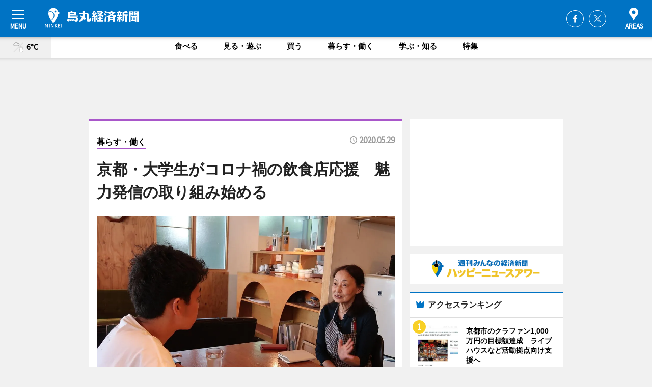

--- FILE ---
content_type: text/html; charset=utf-8
request_url: https://karasuma.keizai.biz/headline/3556/
body_size: 66582
content:
<!DOCTYPE HTML>
<html>
<head>
<meta http-equiv="Content-Type" content="text/html; charset=utf-8">
<meta name="viewport" content="width=device-width,initial-scale=1,minimum-scale=1,maximum-scale=1,user-scalable=no">
<title>京都・大学生がコロナ禍の飲食店応援　魅力発信の取り組み始める - 烏丸経済新聞</title>

<meta name="keywords" content="京都,烏丸,情報,経済,新聞,マーケティング">
<meta name="description" content="同志社大学2回生の大貫拓海さんが中心となって現在、大学周辺の飲食店を1日1件、インスタグラムで紹介する取り組み「同志社飲食店にエールをプロジェクト」が始まっている。">
<meta property="fb:app_id" content="144880829025976">
<meta property="fb:admins" content="100001334499453">
<meta property="og:site_name" content="烏丸経済新聞">
<meta property="og:locale" content="ja_JP">
<meta property="og:type" content="article">
<meta name="twitter:card" content="summary_large_image">
<meta name="twitter:site" content="@minkei">
<meta property="og:title" content="京都・大学生がコロナ禍の飲食店応援　魅力発信の取り組み始める">
<meta name="twitter:title" content="京都・大学生がコロナ禍の飲食店応援　魅力発信の取り組み始める">
<link rel="canonical" href="https://karasuma.keizai.biz/headline/3556/">
<meta property="og:url" content="https://karasuma.keizai.biz/headline/3556/">
<meta name="twitter:url" content="https://karasuma.keizai.biz/headline/3556/">
<meta property="og:description" content="同志社大学2回生の大貫拓海さんが中心となって現在、大学周辺の飲食店を1日1件、インスタグラムで紹介する取り組み「同志社飲食店にエールをプロジェクト」が始まっている。">
<meta name="twitter:description" content="同志社大学2回生の大貫拓海さんが中心となって現在、大学周辺の飲食店を1日1件、インスタグラムで紹介する取り組み「同志社飲食店にエールをプロジェクト」が始まっている。">
<meta property="og:image" content="https://images.keizai.biz/karasuma_keizai/headline/1590760915_photo.jpg">
<meta name="twitter:image" content="https://images.keizai.biz/karasuma_keizai/headline/1590760915_photo.jpg">
<link href="https://images.keizai.biz/favicon.ico" rel="shortcut icon">
<link href="https://ex.keizai.biz/common.8.3.0/css.1.0.6/common.min.css?1768969730" rel="stylesheet" type="text/css">
<link href="https://ex.keizai.biz/common.8.3.0/css.1.0.6/single.min.css?1768969730" rel="stylesheet" type="text/css">
<link href="https://karasuma.keizai.biz/css/style.css" rel="stylesheet" type="text/css">
<link href="https://ex.keizai.biz/common.8.3.0/css.1.0.6/all.min.css" rel="stylesheet" type="text/css">
<link href="https://fonts.googleapis.com/css?family=Source+Sans+Pro" rel="stylesheet">
<link href="https://cdn.jsdelivr.net/npm/yakuhanjp@3.0.0/dist/css/yakuhanjp.min.css" rel=”preload” as="stylesheet" type="text/css">
<link href="https://ex.keizai.biz/common.8.3.0/css.1.0.6/print.min.css" media="print" rel="stylesheet" type="text/css">
<script>
var microadCompass = microadCompass || {};
microadCompass.queue = microadCompass.queue || [];
</script>
<script charset="UTF-8" src="//j.microad.net/js/compass.js" onload="new microadCompass.AdInitializer().initialize();" async></script>
<script type="text/javascript">
var PWT={};
var pbjs = pbjs || {};
pbjs.que = pbjs.que || [];
var googletag = googletag || {};
googletag.cmd = googletag.cmd || [];
var gptRan = false;
PWT.jsLoaded = function(){
    if(!location.hostname.match(/proxypy.org|printwhatyoulike.com/)){
        loadGPT();
    }
};
var loadGPT = function(){
    if (!gptRan) {
        gptRan = true;
        var gads = document.createElement('script');
        var useSSL = 'https:' == document.location.protocol;
        gads.src = (useSSL ? 'https:' : 'http:') + '//securepubads.g.doubleclick.net/tag/js/gpt.js';
        gads.async = true;
        var node = document.getElementsByTagName('script')[0];
        node.parentNode.insertBefore(gads, node);
        var pbjsEl = document.createElement("script");
        pbjsEl.type = "text/javascript";
        pbjsEl.src = "https://anymind360.com/js/2131/ats.js";
        var pbjsTargetEl = document.getElementsByTagName("head")[0];
        pbjsTargetEl.insertBefore(pbjsEl, pbjsTargetEl.firstChild);
    }
};
setTimeout(loadGPT, 500);
</script>
<script type="text/javascript">
(function() {
var purl = window.location.href;
var url = '//ads.pubmatic.com/AdServer/js/pwt/157255/3019';
var profileVersionId = '';
if(purl.indexOf('pwtv=')>0){
    var regexp = /pwtv=(.*?)(&|$)/g;
    var matches = regexp.exec(purl);
    if(matches.length >= 2 && matches[1].length > 0){
    profileVersionId = '/'+matches[1];
    }
}
var wtads = document.createElement('script');
wtads.async = true;
wtads.type = 'text/javascript';
wtads.src = url+profileVersionId+'/pwt.js';
var node = document.getElementsByTagName('script')[0];
node.parentNode.insertBefore(wtads, node);
})();
</script>
<script>
window.gamProcessed = false;
window.gamFailSafeTimeout = 5e3;
window.reqGam = function () {
    if (!window.gamProcessed) {
        window.gamProcessed = true;
        googletag.cmd.push(function () {
            googletag.pubads().refresh();
        });
    }
};
setTimeout(function () {
    window.reqGam();
}, window.gamFailSafeTimeout);
var googletag = googletag || {};
googletag.cmd = googletag.cmd || [];
googletag.cmd.push(function(){
let issp = false;
let hbSlots = new Array();
let amznSlots = new Array();
const ua = window.navigator.userAgent.toLowerCase();
if (ua.indexOf('iphone') > 0 || ua.indexOf('ipod') > 0 || ua.indexOf('android') > 0 && ua.indexOf('mobile') > 0) {
    issp = true;
}
if (issp === true) {
    amznSlots.push(googletag.defineSlot('/159334285/sp_karasuma_header_1st', [[320, 100], [320, 50]], 'div-gpt-ad-1576055139196-0').addService(googletag.pubads()));
    hbSlots.push(googletag.defineSlot('/159334285/sp_karasuma_list_1st', [[336, 280], [300, 250], [320, 100], [320, 50], [200, 200], 'fluid'], 'div-gpt-ad-1580717788210-0').addService(googletag.pubads()));
    hbSlots.push(googletag.defineSlot('/159334285/sp_karasuma_inarticle', ['fluid', [300, 250], [336, 280], [320, 180], [1, 1]], 'div-gpt-ad-1576055195029-0').addService(googletag.pubads()));
    hbSlots.push(googletag.defineSlot('/159334285/sp_karasuma_footer_1st', ['fluid', [300, 250], [336, 280], [320, 100], [320, 50], [200, 200]], 'div-gpt-ad-1576055033248-0').addService(googletag.pubads()));
    hbSlots.push(googletag.defineSlot('/159334285/sp_karasuma_footer_2nd', [[300, 250], 'fluid', [336, 280], [320, 180], [320, 100], [320, 50], [200, 200]], 'div-gpt-ad-1576037774006-0').addService(googletag.pubads()));
    hbSlots.push(googletag.defineSlot('/159334285/sp_karasuma_footer_3rd', [[300, 250], [336, 280], [320, 100], [320, 50], [200, 200], 'fluid'], 'div-gpt-ad-1576055085577-0').addService(googletag.pubads()));
    hbSlots.push(googletag.defineSlot('/159334285/sp_karasuma_overlay', [320, 50], 'div-gpt-ad-1584427815478-0').addService(googletag.pubads()));
    hbSlots.push(googletag.defineSlot('/159334285/sp_karasuma_infeed_1st', ['fluid', [320, 100], [300, 100]], 'div-gpt-ad-1580370696425-0').addService(googletag.pubads()));
    hbSlots.push(googletag.defineSlot('/159334285/sp_karasuma_infeed_2st', [[300, 100], 'fluid', [320, 100]], 'div-gpt-ad-1580370846543-0').addService(googletag.pubads()));
    hbSlots.push(googletag.defineSlot('/159334285/sp_karasuma_infeed_3rd', [[300, 100], 'fluid', [320, 100]], 'div-gpt-ad-1580370937978-0').addService(googletag.pubads()));
} else {
    amznSlots.push(googletag.defineSlot('/159334285/pc_karasuma_header_1st', [[728, 90], [750, 100], [970, 90]], 'div-gpt-ad-1576054393576-0').addService(googletag.pubads()));
    amznSlots.push(googletag.defineSlot('/159334285/pc_karasuma_right_1st', ['fluid', [300, 250]], 'div-gpt-ad-1576054711791-0').addService(googletag.pubads()));
    hbSlots.push(googletag.defineSlot('/159334285/pc_karasuma_right_2nd', ['fluid', [300, 250], [200, 200]], 'div-gpt-ad-1576054772252-0').addService(googletag.pubads()));
    hbSlots.push(googletag.defineSlot('/159334285/pc_karasuma_inarticle', ['fluid', [300, 250], [336, 280]], 'div-gpt-ad-1576054895453-0').addService(googletag.pubads()));
    hbSlots.push(googletag.defineSlot('/159334285/pc_karasuma_right_3rd', [[300, 250], 'fluid', [300, 600], [160, 600], [200, 200]], 'div-gpt-ad-1576054833870-0').addService(googletag.pubads()));
    amznSlots.push(googletag.defineSlot('/159334285/pc_karasuma_left_1st', ['fluid', [300, 250]], 'div-gpt-ad-1576037145616-0'). addService(googletag.pubads()));
    hbSlots.push(googletag.defineSlot('/159334285/pc_karasuma_infeed_1st', ['fluid'], 'div-gpt-ad-1580370696425-0').addService(googletag.pubads()));
    hbSlots.push(googletag.defineSlot('/159334285/pc_karasuma_infeed_2st', ['fluid'], 'div-gpt-ad-1580370846543-0').addService(googletag.pubads()));
    hbSlots.push(googletag.defineSlot('/159334285/pc_karasuma_infeed_3rd', ['fluid'], 'div-gpt-ad-1580370937978-0').addService(googletag.pubads()));
}

if (!googletag.pubads().isInitialLoadDisabled()) {
    googletag.pubads().disableInitialLoad();
}
googletag.pubads().enableSingleRequest();
googletag.pubads().collapseEmptyDivs();
googletag.enableServices();
googletag.pubads().refresh(amznSlots);
googletag.pubads().addEventListener('slotRequested', function(event) {
var elemId = event.slot.getSlotElementId();
for (var i = 0; i < hbSlots.length; i++) {
    if (hbSlots[i].getSlotElementId() == elemId) {
        window.gamProcessed = true;
    }
}
});
});
</script>
<script async src="//pagead2.googlesyndication.com/pagead/js/adsbygoogle.js"></script>
<script src="https://cdn.gmossp-sp.jp/ads/receiver.js"></script>
<script type="text/javascript">
window._taboola = window._taboola || [];
_taboola.push({article:'auto'});
! function(e, f, u, i) {
if (!document.getElementById(i)) {
e.async = 1;
e.src = u;
e.id = i;
f.parentNode.insertBefore(e, f);
}
}(document.createElement('script'),
document.getElementsByTagName('script')[0],
'//cdn.taboola.com/libtrc/minkeijapan-network/loader.js',
'tb_loader_script');
if (window.performance && typeof window.performance.mark == 'function')
{window.performance.mark('tbl_ic');}
</script>
</head>
<body>

<div id="wrap">
<div id="header">
<div class="inner">
<div id="menuBtn"><span></span></div>
<h1 class="logo"><a href="https://karasuma.keizai.biz/">烏丸経済新聞</a></h1>
<div id="areasBtn"><span></span></div>
<ul class="sns">
<li class="fb"><a href="https://www.facebook.com/karasumakeizai" target="_blank">Facebook</a></li><li class="tw"><a href="https://twitter.com/karasumakeizai" target="_blank">Twitter</a></li></ul>
</div>
</div>
<div id="gNavi">
<div id="weather"><a href="https://karasuma.keizai.biz/weather/"><img src="https://images.keizai.biz/img/weather/217.svg" alt=""><span>6°C</span></a></div>
<div class="link">
<ul>
<li><a href="https://karasuma.keizai.biz/gourmet/archives/1/">食べる</a></li>
<li><a href="https://karasuma.keizai.biz/play/archives/1/">見る・遊ぶ</a></li>
<li><a href="https://karasuma.keizai.biz/shopping/archives/1/">買う</a></li>
<li><a href="https://karasuma.keizai.biz/life/archives/1/">暮らす・働く</a></li>
<li><a href="https://karasuma.keizai.biz/study/archives/1/">学ぶ・知る</a></li>
<li><a href="https://karasuma.keizai.biz/special/archives/1/">特集</a></li>
</ul>
</div>
</div>
<div id="topBnr">
<script>
const spw = 430;
const hbnr = document.createElement('div');
const cbnr = document.createElement('div');
if (screen.width <= spw) {
    hbnr.classList.add("bnrW320");
    cbnr.setAttribute('id', 'div-gpt-ad-1576055139196-0');
} else {
    hbnr.classList.add("bnrWPC");
    cbnr.setAttribute('id', 'div-gpt-ad-1576054393576-0');
}
hbnr.appendChild(cbnr);
document.currentScript.parentNode.appendChild(hbnr);
if (screen.width <= spw) {
    googletag.cmd.push(function() { googletag.display('div-gpt-ad-1576055139196-0'); });
} else {
    googletag.cmd.push(function() { googletag.display('div-gpt-ad-1576054393576-0'); });
}
</script>
</div>

<div id="container">
<div class="contents" id="topBox">
<div class="box life">
<div class="ttl">
<span class="life"><a href="https://karasuma.keizai.biz/life/archives/1/">暮らす・働く</a></span>
<time>2020.05.29</time>
<h1>京都・大学生がコロナ禍の飲食店応援　魅力発信の取り組み始める</h1>
</div>
<div class="main">
<img src="https://images.keizai.biz/karasuma_keizai/headline/1590760915_photo.jpg" alt="店主の若尾さんから話を聞く大貫さん">
<h2>店主の若尾さんから話を聞く大貫さん</h2>
</div>
<div class="gallery">
<ul>
<li>
<a href="https://karasuma.keizai.biz/photoflash/3688/"><img src="https://images.keizai.biz/karasuma_keizai/photonews/1590761275.jpg" alt=""></a>
</li>
</ul>
</div>
<script>var _puri = "https://karasuma.keizai.biz/headline/3556/";</script>
<div class="snsArea">
<ul>
<li class="fb"><a href="https://www.facebook.com/share.php?u=https://karasuma.keizai.biz/headline/3556/" class="popup" target="_blank"></a><span id="fb_count"><p id="fb_count_num">25</p></span></li>
<li class="tw"><a href="https://twitter.com/intent/tweet?url=https://karasuma.keizai.biz/headline/3556/&text=京都・大学生がコロナ禍の飲食店応援　魅力発信の取り組み始める" class="popup" target="_blank"></a></li>
<li class="line"><a href="https://line.me/R/msg/text/?%E4%BA%AC%E9%83%BD%E3%83%BB%E5%A4%A7%E5%AD%A6%E7%94%9F%E3%81%8C%E3%82%B3%E3%83%AD%E3%83%8A%E7%A6%8D%E3%81%AE%E9%A3%B2%E9%A3%9F%E5%BA%97%E5%BF%9C%E6%8F%B4%E3%80%80%E9%AD%85%E5%8A%9B%E7%99%BA%E4%BF%A1%E3%81%AE%E5%8F%96%E3%82%8A%E7%B5%84%E3%81%BF%E5%A7%8B%E3%82%81%E3%82%8B%0d%0ahttps%3A%2F%2Fkarasuma.keizai.biz%2Fheadline%2F3556%2F" class="popup" target="_blank"></a></li>
<li class="htn"><a href="http://b.hatena.ne.jp/entry/https://karasuma.keizai.biz/headline/3556/" target="_blank"></a><span id="htn_count">&nbsp;</span></li>
</ul>
</div>
<div class="txt">
<div class="img">
<p>　同志社大学2回生の大貫拓海さんが中心となって現在、大学周辺の飲食店を1日1件、インスタグラムで紹介する取り組み「同志社飲食店にエールをプロジェクト」が始まっている。</p>
<p><a href="https://karasuma.keizai.biz/photoflash/3688/" class="photo">大貫さんはオフィスやイベントスペースを見学した</a></p>
<div class="bnr">
<script>
const _bnr = document.createElement('div');
if (screen.width <= spw) {
  _bnr.setAttribute('id', 'div-gpt-ad-1576055195029-0');
} else {
  _bnr.setAttribute('id', 'div-gpt-ad-1576054895453-0');
}
document.currentScript.parentNode.appendChild(_bnr);
if (screen.width <= spw) {
  googletag.cmd.push(function() { googletag.display('div-gpt-ad-1576055195029-0'); });
} else {
  googletag.cmd.push(function() { googletag.display('div-gpt-ad-1576054895453-0'); });
}
</script>
<span>［広告］</span></div>
<p>　新型コロナウイルス感染症の影響を受けた飲食店に何かできないかと始めた同プロジェクト。大貫さんがウェブサイトや写真が得意な友人を誘い、大学周辺の飲食店を中心に取材した内容を発信している。</p>
<p>　大貫さんは「アルバイト先が店をたたむことを4月17日に聞き、新型コロナウイルス感染症の影響が大きいことを実感した。『本当にきついんだ』と感じたことがきっかけだった」と話す。「飲食店の人からは情報が埋もれているという悩みや、この波が落ちついた後に本当に人が来るのかという不安の声を聞き、店の持つ魅力を発信したいと考えた」とも。</p>
<p>　5月29日は相国寺の近くにある「kitchen hanare」（キッチンはなれ・京都市上京区相国寺門前町）を取材。店主の若尾久美さんからイベントスペースやオフィスに併設したカフェが始まったいきさつや、看板メニューのカレーやロコモコ、自家製のジンジャーエールのこだわりや、再開の時期、テークアウトメニューも始めたいという展望を聞いた。</p>
<p>　大貫さんは「大学のある今出川周辺の店の取材をこれからも進めて、インスタグラムやウェブで情報を発信し、スタンプラリーのようなイベントなどもやってこの辺りを盛り上げていけたら」と意気込む。</p>
</div>
</div>
<ul class="btnList article">
<li class="send"><a href="https://karasuma.keizai.biz/mapnews/3556/">地図を見る</a></li>
</ul>
</div>
<div class="box">
<ul class="thumb related">
<li>
<a href="https://karasuma.keizai.biz/photoflash/3688/">
<div class="img"><img src="https://images.keizai.biz/karasuma_keizai/photonews/1590761275.jpg" alt=""></div>
<div class="relbox">
<h3>大貫さんはオフィスやイベントスペースを見学した</h3>
<small>関連画像</small>
</div>
</a>
</li>
<li>
<a href="https://kyobashi.keizai.biz/headline/1770/">
<div class="img"><img src="https://images.keizai.biz/kyobashi_keizai/thumbnail/1590744838_mini.jpg" alt=""></div>
<div class="relbox">
<h3>京橋のカフェがユニーク品で支援募る 「攻めの姿勢で店の存続を」</h3>
<small>京橋経済新聞</small>
</div>
</a>
</li>
</ul>
<ul class="thumb related nb">
<li>
<a href="https://shimokita.keizai.biz/headline/2989/">
<div class="img"><img src="https://images.keizai.biz/shimokita_keizai/thumbnail/1590739568_mini.jpg" alt=""></div>
<div class="relbox">
<h3>リモートワーク向けコーヒーバッグ 代田の企業が3種のフレーバーで販売</h3>
<small>下北沢経済新聞</small>
</div>
</a>
</li>
<li>
<a href="https://namba.keizai.biz/headline/4392/">
<div class="img"><img src="https://images.keizai.biz/namba_keizai/thumbnail/1590716889_mini.jpg" alt=""></div>
<div class="relbox">
<h3>なんばのビアガーデンが営業開始 コロナ対策強化し、万全期す</h3>
<small>なんば経済新聞</small>
</div>
</a>
</li>
</ul>
<ul class="thumb related nb">
<li class="link"><div class="sdbox"><a href="https://www.instagram.com/doshisha_eat_yell/" target="_blank" class="win">同志社飲食店にエールをフ?ロシ?ェクト</a></div></li>
</ul>
<ul class="snsList">
<li>
<a href="https://twitter.com/share" class="twitter-share-button popup" data-url="https://karasuma.keizai.biz/headline/3556/" data-text="京都・大学生がコロナ禍の飲食店応援　魅力発信の取り組み始める" data-lang="ja"></a><script>!function(d,s,id){var js,fjs=d.getElementsByTagName(s)[0],p='https';if(!d.getElementById(id)){js=d.createElement(s);js.id=id;js.src=p+'://platform.twitter.com/widgets.js';fjs.parentNode.insertBefore(js,fjs);}}(document, 'script', 'twitter-wjs');</script>
</li>
<li>
<div id="fb-root"></div>
<script async defer crossorigin="anonymous" src="https://connect.facebook.net/ja_JP/sdk.js#xfbml=1&version=v9.0&appId=144880829025976&autoLogAppEvents=1" nonce="mlP5kZZA"></script>
<div class="fb-share-button" data-href="https://karasuma.keizai.biz/headline/3556/" data-layout="button_count" data-size="small"><a target="_blank" href="https://www.facebook.com/sharer/sharer.php?u=https%3A%2F%2Fkarasuma.keizai.biz%2Fheadline%2F3556%2F&amp;src=sdkpreparse" class="fb-xfbml-parse-ignore">シェア</a></div>
</li>
<li>
<div class="line-it-button" data-lang="ja" data-type="share-a" data-url="https://karasuma.keizai.biz/headline/3556/" style="display: none;"></div>
<script src="https://d.line-scdn.net/r/web/social-plugin/js/thirdparty/loader.min.js" async="async" defer="defer"></script>
</li>
<li>
<a href="http://b.hatena.ne.jp/entry/" class="hatena-bookmark-button" data-hatena-bookmark-layout="basic-label-counter" data-hatena-bookmark-lang="ja" data-hatena-bookmark-height="20" title="はてなブックマークに追加"><img src="https://b.st-hatena.com/images/entry-button/button-only@2x.png" alt="はてなブックマークに追加" width="20" height="20" style="border: none;" /></a><script type="text/javascript" src="https://b.st-hatena.com/js/bookmark_button.js" charset="utf-8" async="async"></script>
</li>
</ul>
<div class="pager">
<ul>
<li class="prev"><a href="https://karasuma.keizai.biz/headline/3554/"><span>前の記事</span></a></li><li class="next"><a href="https://karasuma.keizai.biz/headline/3557/"><span>次の記事</span></a></li></ul>
</div>
</div>
</div>
<div class="box" style="text-align: center;">
<div id="middleBnr" class="box bnr">
<script>
if (screen.width <= spw) {
    const _cMiddleBnr = document.createElement('div');
    _cMiddleBnr.setAttribute('id', 'div-gpt-ad-1580717788210-0');
    document.currentScript.parentNode.appendChild(_cMiddleBnr);
    googletag.cmd.push(function() { googletag.display('div-gpt-ad-1580717788210-0'); });
}
</script>

</div>
</div>
<div id="info">
<div id="category">

<div class="box special">
<div class="ttl"><h2>特集</h2></div>
<ul class="thumbB">
<li>
<a href="https://karasuma.keizai.biz/column/6/">
<div class="img"><img class="lazy" src="https://images.keizai.biz/img/extras/noimage.png" data-src="https://karasuma.keizai.biz/img/column/1667560407/1667560642index.jpg" alt="西本願寺の執行長に安永雄彦さん　築地本願寺の改革、京都でも"></div>
<div class="block">
<span>エリア特集</span>
<h3>西本願寺の執行長に安永雄彦さん　築地本願寺の改革、京都でも</h3>
</div>
</a>
</li>
</ul>
<div class="more"><a href="https://karasuma.keizai.biz/special/archives/1/"><span>もっと見る</span></a></div>
</div>
<div class="box latestnews">
<div class="ttl"><h2>最新ニュース</h2></div>
<div class="thumbA">
<a href="https://karasuma.keizai.biz/headline/3770/">
<div class="img">
<img src="https://images.keizai.biz/karasuma_keizai/headline/1732086272_photo.jpg" alt="">
</div>
<span>見る・遊ぶ</span>
<h3>京都府立植物園の観覧温室で光のアート　開園100周年記念で</h3>
<p>京都府立植物園（京都市京都市左京区下鴨半木町）で現在、ライトアップ「LIGHT CICLRS KYOTO（ライトサイクルキョウト）」が行われている。</p>
</a>
</div>
<ul class="thumbC">
<li>
<a href="https://karasuma.keizai.biz/headline/3769/">
<div class="img">
<img src="https://images.keizai.biz/karasuma_keizai/thumbnail/1728545780_mini.jpg" alt="">
</div>
<div class="block">
<span>食べる</span><h3>京都駅ビルに「世界のおにぎり」　産学連携で10種類のおにぎり販売</h3>
</div>
</a>
</li>
<li>
<a href="https://karasuma.keizai.biz/headline/3766/">
<div class="img">
<img src="https://images.keizai.biz/karasuma_keizai/thumbnail/1727238623_mini.jpg" alt="">
</div>
<div class="block">
<span>学ぶ・知る</span><h3>「ブラタモリ」出演の京都市の歴史家が北野・西陣をテーマに書籍を出版</h3>
</div>
</a>
</li>
<li>
<a href="https://karasuma.keizai.biz/headline/3768/">
<div class="img">
<img src="https://images.keizai.biz/karasuma_keizai/thumbnail/1728007196_mini.jpg" alt="">
</div>
<div class="block">
<span>暮らす・働く</span><h3>京都市京セラ美術館で「GUCCI COSMOS」　日本画とのコラボも</h3>
</div>
</a>
</li>
<li>
<a href="https://karasuma.keizai.biz/headline/3767/">
<div class="img">
<img src="https://images.keizai.biz/karasuma_keizai/thumbnail/1727765573_mini.jpg" alt="">
</div>
<div class="block">
<span>見る・遊ぶ</span><h3>西本願寺がNAKEDとコラボ　通常非公開「飛雲閣」のライトアップも</h3>
</div>
</a>
</li>
<li>
<a href="https://karasuma.keizai.biz/headline/3765/">
<div class="img">
<img src="https://images.keizai.biz/karasuma_keizai/thumbnail/1727313205_mini.jpg" alt="">
</div>
<div class="block">
<span>学ぶ・知る</span><h3>京都でロボッチャ教室開講へ　競技通じてプログラミングに親しむ</h3>
</div>
</a>
</li>
<li id="_ads">
<div id='div-gpt-ad-1580370696425-0'>
<script>
googletag.cmd.push(function() { googletag.display('div-gpt-ad-1580370696425-0'); });
</script>
</div>
</li>

</ul>
<div class="more"><a href="https://karasuma.keizai.biz/headline/archives/1/"><span>もっと見る</span></a></div>
</div>
<div class="box">
<div id="taboola-below-article-thumbnails"></div>
<script type="text/javascript">
window._taboola = window._taboola || [];
_taboola.push({
mode: 'thumbnails-a',
container: 'taboola-below-article-thumbnails',
placement: 'Below Article Thumbnails',
target_type: 'mix'
});
</script>
</div>
<div class="box play">
<div class="ttl"><h2>見る・遊ぶ</h2></div>
<div class="thumbA">
<a href="https://karasuma.keizai.biz/headline/3770/">
<div class="img"><img class="lazy" src="https://images.keizai.biz/img/extras/noimage.png" data-src="https://images.keizai.biz/karasuma_keizai/headline/1732086272_photo.jpg" alt=""></div>
<span>見る・遊ぶ</span>
<h3>京都府立植物園の観覧温室で光のアート　開園100周年記念で</h3>
<p>京都府立植物園（京都市京都市左京区下鴨半木町）で現在、ライトアップ「LIGHT CICLRS KYOTO（ライトサイクルキョウト）」が行われている。</p>
</a>
</div>
<ul class="thumbC">
<li>
<a href="https://karasuma.keizai.biz/headline/3767/">
<div class="img"><img class="lazy" src="https://images.keizai.biz/img/extras/noimage.png" data-src="https://images.keizai.biz/karasuma_keizai/headline/1727765573.jpg" alt=""></div>
<div class="block">
<span>見る・遊ぶ</span>
<h3>西本願寺がNAKEDとコラボ　通常非公開「飛雲閣」のライトアップも</h3>
</div>
</a>
</li>
<li>
<a href="https://karasuma.keizai.biz/headline/3764/">
<div class="img"><img class="lazy" src="https://images.keizai.biz/img/extras/noimage.png" data-src="https://images.keizai.biz/karasuma_keizai/headline/1726634641.jpg" alt=""></div>
<div class="block">
<span>見る・遊ぶ</span>
<h3>京都市内で夜のアート祭　フランス版「人間国宝」のパフォーマンスも</h3>
</div>
</a>
</li>
<li>
<a href="https://karasuma.keizai.biz/headline/3763/">
<div class="img"><img class="lazy" src="https://images.keizai.biz/img/extras/noimage.png" data-src="https://images.keizai.biz/karasuma_keizai/headline/1726551127.jpg" alt=""></div>
<div class="block">
<span>見る・遊ぶ</span>
<h3>京都でグラミー賞9度・ブラジルの「生きる伝説」ジルベルト・ジルさん公演</h3>
</div>
</a>
</li>
<li id="_ads15">
<div id='div-gpt-ad-1580370846543-0'>
<script>
googletag.cmd.push(function() { googletag.display('div-gpt-ad-1580370846543-0'); });
</script>
</div>
</li>

</ul>
<div class="more"><a href="https://karasuma.keizai.biz/play/archives/1/"><span>もっと見る</span></a></div>
</div>
<script>
if (screen.width <= spw) {
    const _bnr = document.createElement('div');
    const _cbnr = document.createElement('div');
    _bnr.classList.add('box', 'oauth', 'sp');
    _cbnr.setAttribute('id', 'div-gpt-ad-1580370696425-0');
    _bnr.appendChild(_cbnr);
    document.currentScript.parentNode.appendChild(_bnr);
    googletag.cmd.push(function() { googletag.display('div-gpt-ad-1580370696425-0'); });
}
</script>
<div class="box gourmet">
<div class="ttl"><h2>食べる</h2></div>
<div class="thumbA">
<a href="https://karasuma.keizai.biz/headline/3769/">
<div class="img"><img class="lazy" src="https://images.keizai.biz/img/extras/noimage.png" data-src="https://images.keizai.biz/karasuma_keizai/headline/1728545780_photo.jpg" alt=""></div>
<span>食べる</span>
<h3>京都駅ビルに「世界のおにぎり」　産学連携で10種類のおにぎり販売</h3>
<p>大阪芸術大学（大阪府河南町）とニコニコのり（大阪市浪速区）が産学連携で展開するおにぎり店「世界のおにぎり」が現在、京都駅ビル（京都市下京区東塩小路町）に」出店している。</p>
</a>
</div>
<ul class="thumbC">
<li>
<a href="https://karasuma.keizai.biz/headline/3761/">
<div class="img"><img class="lazy" src="https://images.keizai.biz/img/extras/noimage.png" data-src="https://images.keizai.biz/karasuma_keizai/headline/1723120191.jpg" alt=""></div>
<div class="block">
<span>食べる</span>
<h3>京都でクラフトジンの香りのイベント　俳優の三浦翔平さんも体験</h3>
</div>
</a>
</li>
<li>
<a href="https://karasuma.keizai.biz/headline/3753/">
<div class="img"><img class="lazy" src="https://images.keizai.biz/img/extras/noimage.png" data-src="https://images.keizai.biz/karasuma_keizai/headline/1721874898.jpg" alt=""></div>
<div class="block">
<span>食べる</span>
<h3>京都で蜷川実花さんとコラボアフターヌーンティー　「プリズム」テーマに</h3>
</div>
</a>
</li>
<li>
<a href="https://karasuma.keizai.biz/headline/3759/">
<div class="img"><img class="lazy" src="https://images.keizai.biz/img/extras/noimage.png" data-src="https://images.keizai.biz/karasuma_keizai/headline/1721143822.jpg" alt=""></div>
<div class="block">
<span>食べる</span>
<h3>祇園祭で和菓子店が熱中症予防呼びかけ　「エネルギー補給ようかん」を配布</h3>
</div>
</a>
</li>
<li id="_ads25">
<div id='div-gpt-ad-1580370937978-0'>
<script>
googletag.cmd.push(function() { googletag.display('div-gpt-ad-1580370937978-0'); });
</script>
</div>
</li>

</ul>
<div class="more"><a href="https://karasuma.keizai.biz/gourmet/archives/1/"><span>もっと見る</span></a></div>
</div>
<script>
if (screen.width <= spw) {
    const _bnr = document.createElement('div');
    const _cbnr = document.createElement('div');
    _bnr.classList.add('rb', 'sp');
    _cbnr.setAttribute('id', 'div-gpt-ad-1576037774006-0');
    _bnr.appendChild(_cbnr);
    document.currentScript.parentNode.appendChild(_bnr);
    googletag.cmd.push(function() { googletag.display('div-gpt-ad-1576037774006-0'); });
}
</script>
<div class="box study">
<div class="ttl"><h2>学ぶ・知る</h2></div>
<div class="thumbA">
<a href="https://karasuma.keizai.biz/headline/3766/">
<div class="img"><img class="lazy" src="https://images.keizai.biz/img/extras/noimage.png" data-src="https://images.keizai.biz/karasuma_keizai/headline/1727238623_photo.jpg" alt=""></div>
<span>学ぶ・知る</span>
<h3>「ブラタモリ」出演の京都市の歴史家が北野・西陣をテーマに書籍を出版</h3>
<p>京都のガイドツアーなどを企画する「北野界わい創生会」の鳥井光広さんが10月3日、北野や西陣の歴史を時代ごとにまとめた「京洛人が何世代も隠し通した文化伝承の闇 北野・西陣・最後の秘境 フロンティア」を出版した。</p>
</a>
</div>
<ul class="thumbC">
<li>
<a href="https://karasuma.keizai.biz/headline/3765/">
<div class="img"><img class="lazy" src="https://images.keizai.biz/img/extras/noimage.png" data-src="https://images.keizai.biz/karasuma_keizai/headline/1727313205.jpg" alt=""></div>
<div class="block">
<span>学ぶ・知る</span>
<h3>京都でロボッチャ教室開講へ　競技通じてプログラミングに親しむ</h3>
</div>
</a>
</li>
<li>
<a href="https://karasuma.keizai.biz/headline/3756/">
<div class="img"><img class="lazy" src="https://images.keizai.biz/img/extras/noimage.png" data-src="https://images.keizai.biz/karasuma_keizai/headline/1720749594.jpg" alt=""></div>
<div class="block">
<span>学ぶ・知る</span>
<h3>大学生が京都の地域課題の解決案をアワードで提案　入賞者を後押し</h3>
</div>
</a>
</li>
<li>
<a href="https://karasuma.keizai.biz/headline/3749/">
<div class="img"><img class="lazy" src="https://images.keizai.biz/img/extras/noimage.png" data-src="https://images.keizai.biz/karasuma_keizai/headline/1718257981.jpg" alt=""></div>
<div class="block">
<span>学ぶ・知る</span>
<h3>京都で「ソニー×立命館小学校」対談　多様性の時代の組織改革テーマに</h3>
</div>
</a>
</li>
<li>
<a href="https://karasuma.keizai.biz/headline/3738/">
<div class="img"><img class="lazy" src="https://images.keizai.biz/img/extras/noimage.png" data-src="https://images.keizai.biz/karasuma_keizai/headline/1706856856.jpg" alt=""></div>
<div class="block">
<span>学ぶ・知る</span>
<h3>新京極に「2050COFFEE」　「持続可能な未来のコーヒー」テーマに</h3>
</div>
</a>
</li>

</ul>
<div class="more"><a href="https://karasuma.keizai.biz/study/archives/1/"><span>もっと見る</span></a></div>
</div>
<script>
if (screen.width <= spw) {
    const _bnr = document.createElement('div');
    const _cbnr = document.createElement('div');
    _bnr.classList.add('rb', 'sp', 'thd');
    _cbnr.setAttribute('id', 'div-gpt-ad-1576055085577-0');
    _bnr.appendChild(_cbnr);
    document.currentScript.parentNode.appendChild(_bnr);
    googletag.cmd.push(function() { googletag.display('div-gpt-ad-1576055085577-0'); });
}
</script>
<div class="box life hdSP">
<div class="ttl"><h2>暮らす・働く</h2></div>
<div class="thumbA">
<a href="https://karasuma.keizai.biz/headline/3768/">
<div class="img"><img class="lazy" src="https://images.keizai.biz/img/extras/noimage.png" data-src="https://images.keizai.biz/karasuma_keizai/headline/1728007196_photo.jpg" alt=""></div>
<span>暮らす・働く</span>
<h3>京都市京セラ美術館で「GUCCI COSMOS」　日本画とのコラボも</h3>
<p>GUCCIのコレクションを展示する「GUCCI COSMOS（グッチ コスモス）」が10月1日、京都市京セラ美術館（京都市左京区岡崎円勝寺町）で始まった。</p>
</a>
</div>
<ul class="thumbC">
<li>
<a href="https://karasuma.keizai.biz/headline/3759/">
<div class="img"><img class="lazy" src="https://images.keizai.biz/img/extras/noimage.png" data-src="https://images.keizai.biz/karasuma_keizai/headline/1721143822.jpg" alt=""></div>
<div class="block">
<span>暮らす・働く</span>
<h3>祇園祭で和菓子店が熱中症予防呼びかけ　「エネルギー補給ようかん」を配布</h3>
</div>
</a>
</li>
<li>
<a href="https://karasuma.keizai.biz/headline/3756/">
<div class="img"><img class="lazy" src="https://images.keizai.biz/img/extras/noimage.png" data-src="https://images.keizai.biz/karasuma_keizai/headline/1720749594.jpg" alt=""></div>
<div class="block">
<span>暮らす・働く</span>
<h3>大学生が京都の地域課題の解決案をアワードで提案　入賞者を後押し</h3>
</div>
</a>
</li>
<li>
<a href="https://karasuma.keizai.biz/headline/3754/">
<div class="img"><img class="lazy" src="https://images.keizai.biz/img/extras/noimage.png" data-src="https://images.keizai.biz/karasuma_keizai/headline/1720248165.jpg" alt=""></div>
<div class="block">
<span>暮らす・働く</span>
<h3>京都女子大生が祇園祭を前に「杉本家住宅」すす払い</h3>
</div>
</a>
</li>
<li>
<a href="https://karasuma.keizai.biz/headline/3748/">
<div class="img"><img class="lazy" src="https://images.keizai.biz/img/extras/noimage.png" data-src="https://images.keizai.biz/karasuma_keizai/headline/1718006573.jpg" alt=""></div>
<div class="block">
<span>暮らす・働く</span>
<h3>「仏光寺マルシェ」初開催、音楽イベントや盆踊り協賛ブースも</h3>
</div>
</a>
</li>

</ul>
<div class="more"><a href="https://karasuma.keizai.biz/life/archives/1/"><span>もっと見る</span></a></div>
</div>
<div class="box shopping hdSP">
<div class="ttl"><h2>買う</h2></div>
<div class="thumbA">
<a href="https://karasuma.keizai.biz/headline/3752/">
<div class="img"><img class="lazy" src="https://images.keizai.biz/img/extras/noimage.png" data-src="https://images.keizai.biz/karasuma_keizai/headline/1718981628_photo.jpg" alt=""></div>
<span>買う</span>
<h3>京都・河原町の繁華街に24時間無人販売の生花店　新入社員が企画</h3>
<p>24時間無人販売営業の生花店「Kleine geluk（クレイネヘリュック）」（京都市中京区河原町通三条下る奈良屋町）が6月10日、オープンした。</p>
</a>
</div>
<ul class="thumbC">
<li>
<a href="https://karasuma.keizai.biz/headline/3710/">
<div class="img"><img class="lazy" src="https://images.keizai.biz/img/extras/noimage.png" data-src="https://images.keizai.biz/karasuma_keizai/headline/1682659388.jpg" alt=""></div>
<div class="block">
<span>買う</span>
<h3>京都に西陣織の「リカちゃん」展示　テーマパーク30周年記念で販売</h3>
</div>
</a>
</li>
<li>
<a href="https://karasuma.keizai.biz/headline/3709/">
<div class="img"><img class="lazy" src="https://images.keizai.biz/img/extras/noimage.png" data-src="https://images.keizai.biz/karasuma_keizai/headline/1682556654.jpg" alt=""></div>
<div class="block">
<span>買う</span>
<h3>「京都タワーサンド」刷新　新規7店舗、最果タヒさん書下ろし作品も</h3>
</div>
</a>
</li>
<li>
<a href="https://karasuma.keizai.biz/headline/3700/">
<div class="img"><img class="lazy" src="https://images.keizai.biz/img/extras/noimage.png" data-src="https://images.keizai.biz/karasuma_keizai/headline/1674721334.jpg" alt=""></div>
<div class="block">
<span>買う</span>
<h3>京都デニムで「でにぐま」オーダー会　端切れの生地を活用</h3>
</div>
</a>
</li>
<li>
<a href="https://karasuma.keizai.biz/headline/3692/">
<div class="img"><img class="lazy" src="https://images.keizai.biz/img/extras/noimage.png" data-src="https://images.keizai.biz/karasuma_keizai/headline/1671102629.jpg" alt=""></div>
<div class="block">
<span>買う</span>
<h3>大丸京都店で干支の縁起物販売　古布の魅力生かし製作</h3>
</div>
</a>
</li>
</ul>
<div class="more"><a href="https://karasuma.keizai.biz/shopping/archives/1/"><span>もっと見る</span></a></div>
</div>
</div>
<div id="sideCategory">
<div class="side">
<div class="box news">
<div class="ttl"><h3>みん経トピックス</h3></div>
<ul>
<li><a href="http://umeda.keizai.biz/headline/4519/"><h4>梅田で「阪急バレンタインチョコレート博覧会」　350ブランド、3000種</h4><small>梅田経済新聞</small></a></li>
<li><a href="http://nagasaki.keizai.biz/headline/2462/"><h4>長崎で古写真展「どこコレ？」　場所・年代の特定目指し情報提供呼びかけ</h4><small>長崎経済新聞</small></a></li>
<li><a href="http://mito.keizai.biz/headline/2786/"><h4>茨城空港で15～25歳対象「空港活性化プラン」コンテスト　</h4><small>水戸経済新聞</small></a></li>
<li><a href="http://kumamoto.keizai.biz/headline/1124/"><h4>熊本・上乃裏で「裏乃日本酒市」　日本酒と食を楽しむ一日に</h4><small>熊本経済新聞</small></a></li>
<li><a href="http://takamatsu.keizai.biz/headline/1395/"><h4>高松・宮脇書店総本店の屋上観覧車「ぶっくるりん」、老朽化で解体へ</h4><small>高松経済新聞</small></a></li>
</ul>
</div>
<div class="box news release_list">
<div class="ttl"><h3>プレスリリース</h3></div>
<ul>
<li>
<a href="https://karasuma.keizai.biz/release/522578/">
<h3>【京都・宇治田原町】ふるさと納税自動販売機を宇治田原カントリー倶楽部へ設置</h3>
</a>
</li>
<li>
<a href="https://karasuma.keizai.biz/release/522584/">
<h3>2026年春夏、「京都ポルタ」ではファッション・飲食・お土産など１６店舗がリニューアル！</h3>
</a>
</li>
<li>
<a href="https://karasuma.keizai.biz/release/522418/">
<h3>1月22日は「カレーの日」。フォロワー限定でご当地カレーが当たるInstagramキャンペーンで京都丹波地域の魅力を体感しよう！【1月31日まで】</h3>
</a>
</li>
</ul>
<div class="more"><a href="https://karasuma.keizai.biz/release/archives/1/"><span>もっと見る</span></a></div>
</div>

<script>
if (screen.width > spw) {
    const _middleBnr = document.createElement('div');
    const _cMiddleBnr = document.createElement('div');
    _middleBnr.classList.add('box', 'rec');
    _cMiddleBnr.setAttribute('id', 'div-gpt-ad-1576037145616-0');
    _middleBnr.appendChild(_cMiddleBnr);
    document.currentScript.parentNode.appendChild(_middleBnr);
    googletag.cmd.push(function() { googletag.display('div-gpt-ad-1576037145616-0'); });
}
</script>
<script async src="https://yads.c.yimg.jp/js/yads-async.js"></script>
<div class="box yads">
<div id="yad"></div>
<script>
window.YJ_YADS = window.YJ_YADS || { tasks: [] };
if (screen.width <= 750) {
    _yads_ad_ds = '46046_265960';
} else {
    _yads_ad_ds = '12295_268899';
}
window.YJ_YADS.tasks.push({
    yads_ad_ds : _yads_ad_ds,
    yads_parent_element : 'yad'
});
</script>
</div>
</div>
</div>
</div>
<div id="side">
<div class="side top">

<script>
const _recBnr = document.createElement('div');
if (screen.width > spw) {
    const _recCbnr = document.createElement('div');
    _recBnr.setAttribute('id', 'recBanner');
    _recBnr.classList.add('box');
    _recBnr.style.marginTop = '0';
    _recBnr.style.height = '250px';
    _recCbnr.style.height = '250px';
    _recCbnr.setAttribute('id', 'div-gpt-ad-1576054711791-0');
    _recBnr.appendChild(_recCbnr);
    document.currentScript.parentNode.appendChild(_recBnr);
    googletag.cmd.push(function() { googletag.display('div-gpt-ad-1576054711791-0'); });
} else {
    _recBnr.style.marginTop = '-15px';
    document.currentScript.parentNode.appendChild(_recBnr);
}
</script>





<div class="box partner">
<a href="https://minkei.net/radio/" target="_blank"><img src="https://images.keizai.biz/img/banners/happynewshour.png" width="300" height="55" alt="週刊みんなの経済新聞 ハッピーニュースアワー">
</a>
</div>

<div class="box thumb rank">
<div class="ttl"><h3>アクセスランキング</h3></div>
<ul>
<li class="life">
<a href="https://karasuma.keizai.biz/headline/3590/">
<div class="img"><img src="https://images.keizai.biz/karasuma_keizai/headline/1605520183.jpg" alt=""></div>
<div class="sdbox">
<h4>京都市のクラファン1,000万円の目標額達成　ライブハウスなど活動拠点向け支援へ</h4>
</div>
</a>
</li>
<li class="study">
<a href="https://karasuma.keizai.biz/headline/3600/">
<div class="img"><img src="https://images.keizai.biz/karasuma_keizai/headline/1608862437.jpg" alt=""></div>
<div class="sdbox">
<h4>「漢字ペディア」2020年にPV1位は「葵」　5位にアルファベットがランクイン？</h4>
</div>
</a>
</li>
<li class="play">
<a href="https://karasuma.keizai.biz/headline/3574/">
<div class="img"><img src="https://images.keizai.biz/karasuma_keizai/headline/1598345694.jpg" alt=""></div>
<div class="sdbox">
<h4>京都の劇団「空降る飴玉社」、公演再開に向け模索　試演会に配信も</h4>
</div>
</a>
</li>
<li class="play">
<a href="https://karasuma.keizai.biz/headline/3588/">
<div class="img"><img src="https://images.keizai.biz/karasuma_keizai/headline/1605325424.jpg" alt=""></div>
<div class="sdbox">
<h4>京都府立植物園で紅葉ライトアップ　十月桜との共演も</h4>
</div>
</a>
</li>
<li class="play">
<a href="https://karasuma.keizai.biz/headline/3592/">
<div class="img"><img src="https://images.keizai.biz/karasuma_keizai/headline/1606290351.jpg" alt=""></div>
<div class="sdbox">
<h4>鴨川デルタの「巨大ショートケーキ」　8年間の歴史に幕</h4>
</div>
</a>
</li>
</ul>
<div class="more"><a href="https://karasuma.keizai.biz/access/"><span>もっと見る</span></a></div>
</div>
<script>
if (screen.width <= spw) {
    const _bnr = document.createElement('div');
    const _cbnr = document.createElement('div');
    _bnr.classList.add('box', 'oauth', 'sp');
    _cbnr.setAttribute('id', 'div-gpt-ad-1576055033248-0');
    _bnr.appendChild(_cbnr);
    document.currentScript.parentNode.appendChild(_bnr);
    googletag.cmd.push(function() { googletag.display('div-gpt-ad-1576055033248-0'); });
}
</script>
<div class="box thumb photo">
<div class="ttl"><h3>フォトフラッシュ</h3></div>
<div class="thumbPhoto">
<a href="https://karasuma.keizai.biz/photoflash/4136/">
<div class="img"><img src="https://images.keizai.biz/karasuma_keizai/photonews/1764754300_b.jpg" alt=""></div>
<div class="txt"><p>エイブル・アート・ムーブメント、京都市京セラ美術館で30周年フォーラム</p></div>
</a>
</div>
<ul>
<li>
<a href="https://karasuma.keizai.biz/photoflash/4135/">
<div class="img"><img src="https://images.keizai.biz/karasuma_keizai/photonews/1764754224.jpg" alt=""></div>
<div class="sdbox">
<h4>エイブル・アート・ムーブメント、京都市京セラ美術館で30周年フォーラム</h4>
</div>
</a>
</li>
<li>
<a href="https://karasuma.keizai.biz/photoflash/4134/">
<div class="img"><img src="https://images.keizai.biz/karasuma_keizai/photonews/1761626239.jpg" alt=""></div>
<div class="sdbox">
<h4>京都駅そばの渉成園で月見の会　植彌加藤造園の手掛ける演出も</h4>
</div>
</a>
</li>
<li>
<a href="https://karasuma.keizai.biz/photoflash/4133/">
<div class="img"><img src="https://images.keizai.biz/karasuma_keizai/photonews/1761535749.jpg" alt=""></div>
<div class="sdbox">
<h4>京都駅で「能と交響楽団」コラボステージ</h4>
</div>
</a>
</li>
<li>
<a href="https://karasuma.keizai.biz/photoflash/4132/">
<div class="img"><img src="https://images.keizai.biz/karasuma_keizai/photonews/1759733436.jpg" alt=""></div>
<div class="sdbox">
<h4>高台寺・圓徳院で金箔かけた抹茶アイスのサンプリング企画</h4>
</div>
</a>
</li>
</ul>
<div class="more"><a href="https://karasuma.keizai.biz/photoflash/archives/1/"><span>もっと見る</span></a></div>
</div>
<script>
if (screen.width > spw) {
    const _bnr = document.createElement('div');
    const _cbnr = document.createElement('div');
    _bnr.classList.add('box', 'oauth');
    _cbnr.setAttribute('id', 'div-gpt-ad-1576054772252-0');
    _bnr.appendChild(_cbnr);
    document.currentScript.parentNode.appendChild(_bnr);
    googletag.cmd.push(function() { googletag.display('div-gpt-ad-1576054772252-0'); });
}
</script>
<div class="box thumb world">
<div class="ttl"><h3>ワールドフォトニュース</h3></div>
<div class="thumbPhoto">
<a href="https://karasuma.keizai.biz/gpnews/1671672/">
<div class="img"><img src="https://images.keizai.biz/img/gp/m0089083015.jpg" alt=""></div>
<div class="txt"><p>ジョーンズ氏が殿堂入り</p></div>
</a>
</div>
<ul>
<li>
<a href="https://karasuma.keizai.biz/gpnews/1671671/">
<div class="img"><img src="https://images.keizai.biz/img/gp/s0089082735.jpg" alt=""></div>
<div class="sdbox">
<h4>中道幹事長に安住、中野氏</h4>
</div>
</a>
</li>
<li>
<a href="https://karasuma.keizai.biz/gpnews/1671670/">
<div class="img"><img src="https://images.keizai.biz/img/gp/s0089083014.jpg" alt=""></div>
<div class="sdbox">
<h4>「ナチュラル」トップを公開手配</h4>
</div>
</a>
</li>
<li>
<a href="https://karasuma.keizai.biz/gpnews/1671669/">
<div class="img"><img src="https://images.keizai.biz/img/gp/s0089082796.jpg" alt=""></div>
<div class="sdbox">
<h4>傍聴求め多くの人</h4>
</div>
</a>
</li>
<li>
<a href="https://karasuma.keizai.biz/gpnews/1671640/">
<div class="img"><img src="https://images.keizai.biz/img/gp/s0089082118.jpg" alt=""></div>
<div class="sdbox">
<h4>擁壁崩落、列車の運転士死亡</h4>
</div>
</a>
</li>
</ul>
<div class="more"><a href="https://karasuma.keizai.biz/gpnews/archives/1/"><span>もっと見る</span></a></div>
</div>
</div>
<script>
if (screen.width > spw) {
    const _bnr = document.createElement('div');
    const _cbnr = document.createElement('div');
    _bnr.classList.add('rb');
    _cbnr.setAttribute('id', 'div-gpt-ad-1576054833870-0');
    _bnr.appendChild(_cbnr);
    document.currentScript.parentNode.appendChild(_bnr);
    googletag.cmd.push(function() { googletag.display('div-gpt-ad-1576054833870-0'); });
}
</script>
</div>
</div>
</div>
<div id="areas">
<div class="bg"></div>
<div class="inner">
<div class="hLogo"><a href="https://minkei.net/">みんなの経済新聞ネットワーク</a></div>
<div class="over">
<div class="box">
<div class="ttl">エリア一覧</div>
<div class="btn">北海道・東北</div>
<ul class="list">
<li><a href="https://kitami.keizai.biz/">北見</a></li>
<li><a href="https://asahikawa.keizai.biz/">旭川</a></li>
<li><a href="https://otaru.keizai.biz/">小樽</a></li>
<li><a href="https://sapporo.keizai.biz/">札幌</a></li>
<li><a href="https://hakodate.keizai.biz/">函館</a></li>
<li><a href="https://aomori.keizai.biz/">青森</a></li>
<li><a href="https://hirosaki.keizai.biz/">弘前</a></li>
<li><a href="https://hachinohe.keizai.biz/">八戸</a></li>
<li><a href="https://morioka.keizai.biz/">盛岡</a></li>
<li><a href="https://sendai.keizai.biz/">仙台</a></li>
<li><a href="https://akita.keizai.biz/">秋田</a></li>
<li><a href="https://yokote.keizai.biz/">横手</a></li>
<li><a href="https://daisen.keizai.biz/">大仙</a></li>
<li><a href="https://fukushima.keizai.biz/">福島</a></li>
</ul>
<div class="btn">関東</div>
<ul class="list">
<li><a href="https://mito.keizai.biz/">水戸</a></li>
<li><a href="https://tsukuba.keizai.biz/">つくば</a></li>
<li><a href="https://ashikaga.keizai.biz/">足利</a></li>
<li><a href="https://utsunomiya.keizai.biz/">宇都宮</a></li>
<li><a href="https://takasaki.keizai.biz/">高崎前橋</a></li>
<li><a href="https://chichibu.keizai.biz/">秩父</a></li>
<li><a href="https://honjo.keizai.biz/">本庄</a></li>
<li><a href="https://kumagaya.keizai.biz/">熊谷</a></li>
<li><a href="https://kawagoe.keizai.biz/">川越</a></li>
<li><a href="https://sayama.keizai.biz/">狭山</a></li>
<li><a href="https://omiya.keizai.biz/">大宮</a></li>
<li><a href="https://urawa.keizai.biz/">浦和</a></li>
<li><a href="https://kawaguchi.keizai.biz/">川口</a></li>
<li><a href="https://kasukabe.keizai.biz/">春日部</a></li>
<li><a href="https://matsudo.keizai.biz/">松戸</a></li>
<li><a href="https://urayasu.keizai.biz/">浦安</a></li>
<li><a href="https://funabashi.keizai.biz/">船橋</a></li>
<li><a href="https://narashino.keizai.biz/">習志野</a></li>
<li><a href="https://chiba.keizai.biz/">千葉</a></li>
<li><a href="https://sotobo.keizai.biz/">外房</a></li>
<li><a href="https://kujukuri.keizai.biz/">九十九里</a></li>
<li><a href="https://machida.keizai.biz/">相模原</a></li>
<li><a href="https://kohoku.keizai.biz/">港北</a></li>
<li><a href="https://www.hamakei.com/">ヨコハマ</a></li>
<li><a href="https://yokosuka.keizai.biz/">横須賀</a></li>
<li><a href="https://zushi-hayama.keizai.biz/">逗子葉山</a></li>
<li><a href="https://kamakura.keizai.biz/">鎌倉</a></li>
<li><a href="https://shonan.keizai.biz/">湘南</a></li>
<li><a href="https://odawara-hakone.keizai.biz/">小田原箱根</a></li>
</ul>
<div class="btn">東京23区</div>
<ul class="list">
<li><a href="https://adachi.keizai.biz/">北千住</a></li>
<li><a href="https://katsushika.keizai.biz/">葛飾</a></li>
<li><a href="https://edogawa.keizai.biz/">江戸川</a></li>
<li><a href="https://koto.keizai.biz/">江東</a></li>
<li><a href="https://sumida.keizai.biz/">すみだ</a></li>
<li><a href="https://asakusa.keizai.biz/">浅草</a></li>
<li><a href="https://bunkyo.keizai.biz/">文京</a></li>
<li><a href="https://akiba.keizai.biz/">アキバ</a></li>
<li><a href="https://nihombashi.keizai.biz/">日本橋</a></li>
<li><a href="https://ginza.keizai.biz/">銀座</a></li>
<li><a href="https://shinbashi.keizai.biz/">新橋</a></li>
<li><a href="https://shinagawa.keizai.biz/">品川</a></li>
<li><a href="https://tokyobay.keizai.biz/">東京ベイ</a></li>
<li><a href="https://roppongi.keizai.biz/">六本木</a></li>
<li><a href="https://akasaka.keizai.biz/">赤坂</a></li>
<li><a href="https://ichigaya.keizai.biz/">市ケ谷</a></li>
<li><a href="https://ikebukuro.keizai.biz/">池袋</a></li>
<li><a href="https://akabane.keizai.biz/">赤羽</a></li>
<li><a href="https://itabashi.keizai.biz/">板橋</a></li>
<li><a href="https://nerima.keizai.biz/">練馬</a></li>
<li><a href="https://takadanobaba.keizai.biz/">高田馬場</a></li>
<li><a href="https://shinjuku.keizai.biz/">新宿</a></li>
<li><a href="https://nakano.keizai.biz/">中野</a></li>
<li><a href="https://koenji.keizai.biz/">高円寺</a></li>
<li><a href="https://kyodo.keizai.biz/">経堂</a></li>
<li><a href="https://shimokita.keizai.biz/">下北沢</a></li>
<li><a href="https://sancha.keizai.biz/">三軒茶屋</a></li>
<li><a href="https://nikotama.keizai.biz/">二子玉川</a></li>
<li><a href="https://jiyugaoka.keizai.biz/">自由が丘</a></li>
<li><a href="https://www.shibukei.com/">シブヤ</a></li>
</ul>
<div class="btn">東京・多摩</div>
<ul class="list">
<li><a href="https://kichijoji.keizai.biz/">吉祥寺</a></li>
<li><a href="https://chofu.keizai.biz/">調布</a></li>
<li><a href="https://tachikawa.keizai.biz/">立川</a></li>
<li><a href="https://hachioji.keizai.biz/">八王子</a></li>
<li><a href="https://machida.keizai.biz/">町田</a></li>
<li><a href="https://nishitama.keizai.biz/">西多摩</a></li>
</ul>
<div class="btn">中部</div>
<ul class="list">
<li><a href="https://kanazawa.keizai.biz/">金沢</a></li>
<li><a href="https://fukui.keizai.biz/">福井</a></li>
<li><a href="https://kofu.keizai.biz/">甲府</a></li>
<li><a href="https://karuizawa.keizai.biz/">軽井沢</a></li>
<li><a href="https://matsumoto.keizai.biz/">松本</a></li>
<li><a href="https://ina.keizai.biz/">伊那</a></li>
<li><a href="https://iida.keizai.biz/">飯田</a></li>
<li><a href="https://mtfuji.keizai.biz/">富士山</a></li>
<li><a href="https://atami.keizai.biz/">熱海</a></li>
<li><a href="https://shimoda.keizai.biz/">伊豆下田</a></li>
<li><a href="https://izu.keizai.biz/">沼津</a></li>
<li><a href="https://hamamatsu.keizai.biz/">浜松</a></li>
<li><a href="https://toyota.keizai.biz/">豊田</a></li>
<li><a href="https://sakae.keizai.biz/">サカエ</a></li>
<li><a href="https://meieki.keizai.biz/">名駅</a></li>
<li><a href="https://iseshima.keizai.biz/">伊勢志摩</a></li>
</ul>
<div class="btn">近畿</div>
<ul class="list">
<li><a href="https://nagahama.keizai.biz/">長浜</a></li>
<li><a href="https://hikone.keizai.biz/">彦根</a></li>
<li><a href="https://omihachiman.keizai.biz/">近江八幡</a></li>
<li><a href="https://biwako-otsu.keizai.biz/">びわ湖大津</a></li>
<li><a href="https://karasuma.keizai.biz/">烏丸</a></li>
<li><a href="https://kyotango.keizai.biz/">京丹後</a></li>
<li><a href="https://nara.keizai.biz/">奈良</a></li>
<li><a href="https://wakayama.keizai.biz/">和歌山</a></li>
<li><a href="https://osakabay.keizai.biz/">大阪ベイ</a></li>
<li><a href="https://higashiosaka.keizai.biz/">東大阪</a></li>
<li><a href="https://abeno.keizai.biz/">あべの</a></li>
<li><a href="https://namba.keizai.biz/">なんば</a></li>
<li><a href="https://semba.keizai.biz/">船場</a></li>
<li><a href="https://kyobashi.keizai.biz/">京橋</a></li>
<li><a href="https://umeda.keizai.biz/">梅田</a></li>
<li><a href="https://amagasaki.keizai.biz/">尼崎</a></li>
<li><a href="https://kobe.keizai.biz/">神戸</a></li>
<li><a href="https://kakogawa.keizai.biz/">加古川</a></li>
<li><a href="https://himeji.keizai.biz/">姫路</a></li>
</ul>
<div class="btn">中国・四国</div>
<ul class="list">
<li><a href="https://tottori.keizai.biz/">鳥取</a></li>
<li><a href="https://unnan.keizai.biz/">雲南</a></li>
<li><a href="https://okayama.keizai.biz/">岡山</a></li>
<li><a href="https://kurashiki.keizai.biz/">倉敷</a></li>
<li><a href="https://hiroshima.keizai.biz/">広島</a></li>
<li><a href="https://shunan.keizai.biz/">周南</a></li>
<li><a href="https://yamaguchi.keizai.biz/">山口宇部</a></li>
<li><a href="https://tokushima.keizai.biz/">徳島</a></li>
<li><a href="https://takamatsu.keizai.biz/">高松</a></li>
<li><a href="https://imabari.keizai.biz/">今治</a></li>
</ul>
<div class="btn">九州</div>
<ul class="list">
<li><a href="https://kokura.keizai.biz/">小倉</a></li>
<li><a href="https://chikuho.keizai.biz/">筑豊</a></li>
<li><a href="https://munakata.keizai.biz/">宗像</a></li>
<li><a href="https://tenjin.keizai.biz/">天神</a></li>
<li><a href="https://hakata.keizai.biz/">博多</a></li>
<li><a href="https://saga.keizai.biz/">佐賀</a></li>
<li><a href="https://nagasaki.keizai.biz/">長崎</a></li>
<li><a href="https://kumamoto.keizai.biz/">熊本</a></li>
<li><a href="https://oita.keizai.biz/">大分</a></li>
<li><a href="https://kitsuki.keizai.biz/">杵築</a></li>
<li><a href="https://miyazaki.keizai.biz/">宮崎</a></li>
<li><a href="https://hyuga.keizai.biz/">日向</a></li>
<li><a href="https://kagoshima.keizai.biz/">鹿児島</a></li>
<li><a href="https://yakushima.keizai.biz/">屋久島</a></li>
<li><a href="https://amami-minamisantou.keizai.biz/">奄美群島南三島</a></li>
<li><a href="https://yambaru.keizai.biz/">やんばる</a></li>
<li><a href="https://ishigaki.keizai.biz/">石垣</a></li>
</ul>
<div class="btn">海外</div>
<ul class="list">
<li><a href="https://taipei.keizai.biz/">台北</a></li>
<li><a href="https://hongkong.keizai.biz/">香港</a></li>
<li><a href="https://bali.keizai.biz/">バリ</a></li>
<li><a href="https://helsinki.keizai.biz/">ヘルシンキ</a></li>
<li><a href="https://vancouver.keizai.biz/">バンクーバー</a></li>
</ul>
<div class="btn">セレクト</div>
<ul class="list">
<li><a href="https://minkei.net/fukkou/archives/1/">復興支援</a></li>
<li><a href="https://minkei.net/ecology/archives/1/">エコロジー</a></li>
<li><a href="https://minkei.net/localfood/archives/1/">ご当地グルメ</a></li>
<li><a href="https://minkei.net/gourmet/archives/1/">グルメ</a></li>
<li><a href="https://minkei.net/gourmet/archives/1/">シネマ</a></li>
<li><a href="https://minkei.net/cinema/archives/1/">アート</a></li>
<li><a href="https://minkei.net/sports/archives/1/">スポーツ</a></li>
<li><a href="https://minkei.net/fashion/archives/1/">ファッション</a></li>
<li><a href="https://minkei.net/zakka/archives/1/">雑貨</a></li>
<li><a href="https://minkei.net/itlife/archives/1/">ITライフ</a></li>
<li><a href="https://minkei.net/train/archives/1/">トレイン</a></li>
<li><a href="https://expo2025.news/">万博</a></li>
</ul>
<div class="btn">動画ニュース</div>
<ul class="list ex">
<li class="ex"><a href="https://tv.minkei.net/">MINKEITV</a></li>
</ul>
</div>
<div class="minkei">
<div class="logo anniv25"><a href="https://minkei.net/" target="_blank">みんなの経済新聞</a></div>
<ul class="link">
<li><a href="https://minkei.net/" target="_blank">みんなの経済新聞ネットワーク</a></li>
<li><a href="https://minkei.net/contact/contact.html" target="_blank">お問い合わせ</a></li>
</ul>
<ul class="app">
<li><a href="https://itunes.apple.com/us/app/minnano-jing-ji-xin-wennyusu/id986708503?l=ja&ls=1&mt=8" target="_blank"><img src="https://images.keizai.biz/img/common/bnr-app_001.png" alt="App Storeからダウンロード"></a></li>
<li><a href="https://play.google.com/store/apps/details?id=net.minkei" target="_blank"><img src="https://images.keizai.biz/img/common/bnr-app_002.png" alt="Google Playで手に入れよう"></a></li>
</ul>
</div>
</div>
</div>
</div>
<div id="menu">
<div class="bg"></div>
<div class="inner">
<div class="box">
<form method="post" action="https://karasuma.keizai.biz/search.php"><input type="text" name="search_word" size="30" placeholder="キーワードで探す" value="" class="txt"><input type="submit" value="検索" class="search"></form>
<ul class="navi col2">
<li><a href="https://karasuma.keizai.biz/gourmet/archives/1/"><span>食べる</span></a></li>
<li><a href="https://karasuma.keizai.biz/play/archives/1/"><span>見る・遊ぶ</span></a></li>
<li><a href="https://karasuma.keizai.biz/shopping/archives/1/"><span>買う</span></a></li>
<li><a href="https://karasuma.keizai.biz/life/archives/1/"><span>暮らす・働く</span></a></li>
<li><a href="https://karasuma.keizai.biz/study/archives/1/"><span>学ぶ・知る</span></a></li>
<li><a href="https://karasuma.keizai.biz/special/archives/1/"><span>特集</span></a></li>
</ul>
<ul class="navi">
<li><a href="https://karasuma.keizai.biz/photoflash/archives/">フォトフラッシュ</a></li>
<li><a href="https://karasuma.keizai.biz/access/">アクセスランキング</a></li>
<li><a href="https://karasuma.keizai.biz/gpnews/archives/1/">ワールドフォトニュース</a></li>
<li><a href="https://karasuma.keizai.biz/release/archives/1/">プレスリリース</a></li>
<li><a href="https://karasuma.keizai.biz/weather/">天気予報</a></li>
</ul>
<ul class="sns">
<li class="fb"><a href="https://www.facebook.com/karasumakeizai" target="_blank">Facebook</a></li><li class="tw"><a href="https://twitter.com/karasumakeizai" target="_blank">Twitter</a></li></ul>
<ul class="link">
<li><a href="https://karasuma.keizai.biz/info/aboutus.html">烏丸経済新聞について</a></li>
<li><a href="https://karasuma.keizai.biz/contact/press.html">プレスリリース・情報提供はこちらから</a></li>
<li><a href="https://karasuma.keizai.biz/contact/adcontact.html">広告のご案内</a></li>
<li><a href="https://karasuma.keizai.biz/contact/contact.html">お問い合わせ</a></li>
</ul>
</div>
</div>
</div>
<div id="footer">
<div class="inner">
<div id="fNavi">
<ul>
<li><a href="https://karasuma.keizai.biz/gourmet/archives/1/"><span>食べる</span></a></li>
<li><a href="https://karasuma.keizai.biz/play/archives/1/"><span>見る・遊ぶ</span></a></li>
<li><a href="https://karasuma.keizai.biz/shopping/archives/1/"><span>買う</span></a></li>
<li><a href="https://karasuma.keizai.biz/life/archives/1/"><span>暮らす・働く</span></a></li>
<li><a href="https://karasuma.keizai.biz/study/archives/1/"><span>学ぶ・知る</span></a></li>
<li><a href="https://karasuma.keizai.biz/special/archives/1/"><span>特集</span></a></li>
</ul>
</div>
<div id="fInfo">
<div class="logo"><a href="https://karasuma.keizai.biz/">烏丸経済新聞</a></div>
<ul class="sns">
<li class="fb"><a href="https://www.facebook.com/karasumakeizai">Facebook</a></li><li class="tw"><a href="https://twitter.com/karasumakeizai">Twitter</a></li></ul>
<div class="link">
<ul>
<li><a href="https://karasuma.keizai.biz/info/aboutus.html">烏丸経済新聞について</a></li>
<li><a href="https://karasuma.keizai.biz/contact/press.html">プレスリリース・情報提供はこちらから</a></li>
</ul>
<ul>
<li><a href="https://karasuma.keizai.biz/info/accessdata.html">アクセスデータの利用について</a></li>
<li><a href="https://karasuma.keizai.biz/contact/contact.html">お問い合わせ</a></li>
</ul>
<ul>
<li><a href="https://karasuma.keizai.biz/contact/adcontact.php?mode=form">広告のご案内</a></li>
</div>
</div>
<p>Copyright 2026 INFORMATION WORKSHOP CO. All rights reserved.</p>
<p>烏丸経済新聞に掲載の記事・写真・図表などの無断転載を禁止します。
著作権は烏丸経済新聞またはその情報提供者に属します。</p>
</div>
</div>
<div id="minkei">
<div class="inner">
<div class="logo anniv25"><a href="https://minkei.net/">みんなの経済新聞ネットワーク</a></div>
<ul class="link">
<li><a href="https://minkei.net/">みんなの経済新聞ネットワーク</a></li>
<li><a href="https://minkei.net/contact/contact.html">お問い合わせ</a></li>
</ul>
<ul class="app">
<li><a href="https://itunes.apple.com/us/app/minnano-jing-ji-xin-wennyusu/id986708503?l=ja&ls=1&mt=8" target="_blank"><img src="https://images.keizai.biz/img/common/bnr-app_001.png" alt="App Storeからダウンロード"></a></li>
<li><a href="https://play.google.com/store/apps/details?id=net.minkei" target="_blank"><img src="https://images.keizai.biz/img/common/bnr-app_002.png" alt="Google Playで手に入れよう"></a></li>
</ul>
</div>
</div>
</div>
<script src="https://ajax.googleapis.com/ajax/libs/jquery/3.4.1/jquery.min.js"></script>
<script src="https://ex.keizai.biz/common.8.3.0/js.1.0.6/masonry.pkgd.min.js"></script>
<script src="https://ex.keizai.biz/common.8.3.0/js.1.0.6/common3.min.js?v=1768969730"></script>
<script src="https://ex.keizai.biz/common.8.3.0/js.1.0.6/lazysizes.min.js"></script>
<script>
var KEIZAI_BASE_URI = "https://ex.keizai.biz";
var KEIZAI_IMAGE_URI = "https://images.keizai.biz/img";
var IMAGE_URI = "https://images.keizai.biz/karasuma_keizai";
var BASE_URI = "https://karasuma.keizai.biz";
</script>

<script async src="https://www.googletagmanager.com/gtag/js?id=UA-51705-20"></script>
<script>
window.dataLayer = window.dataLayer || [];
function gtag(){dataLayer.push(arguments);}
gtag('js', new Date());
gtag('config', 'UA-51705-20');
</script>
<script async src="https://www.googletagmanager.com/gtag/js?id=G-ZVPKJ7RBQV"></script>
<script>
window.dataLayer = window.dataLayer || [];
function gtag(){dataLayer.push(arguments);}
gtag('js', new Date());
gtag('config', 'G-ZVPKJ7RBQV');
</script>
<script async src="https://www.googletagmanager.com/gtag/js?id=G-5L6S7NG1VR"></script>
<script>
window.dataLayer = window.dataLayer || [];
function gtag(){dataLayer.push(arguments);}
gtag('js', new Date());
gtag('config', 'G-5L6S7NG1VR');
</script>

<script>
if (window.innerWidth <= spw) {
    const bele = document.createElement('div');
    const ele = document.createElement('div');
    ele.setAttribute('id', 'div-gpt-ad-1584427815478-0');
    bele.style.cssText = 'z-index: 100; position: fixed; width: 100%; text-align: center; bottom: 0;';
    ele.style.cssText = 'position: fixed; left: 0; bottom: 0;';
    const _sw = 320;
    if (window.innerWidth > _sw) {
        let _scale = window.innerWidth / _sw;
        ele.style.transformOrigin = 'bottom left';
        ele.style.transform = 'scale(' + _scale + ')';
    }
    bele.appendChild(ele);
    document.currentScript.parentNode.appendChild(bele);
    googletag.cmd.push(function() { googletag.display('div-gpt-ad-1584427815478-0'); });
}
</script>
<style>
#div-gpt-ad-1584427815478-0 div iframe {
    height: 50px;
}
</style>
<div id="loading"><p><i class="fas fa-spinner fa-spin"></i></p></div>
<script type="text/javascript">
window._taboola = window._taboola || [];
_taboola.push({flush: true});
</script>
</body>
</html>

--- FILE ---
content_type: text/html; charset=utf-8
request_url: https://www.google.com/recaptcha/api2/aframe
body_size: 266
content:
<!DOCTYPE HTML><html><head><meta http-equiv="content-type" content="text/html; charset=UTF-8"></head><body><script nonce="uFyfeHzSISCbYExaylN5wg">/** Anti-fraud and anti-abuse applications only. See google.com/recaptcha */ try{var clients={'sodar':'https://pagead2.googlesyndication.com/pagead/sodar?'};window.addEventListener("message",function(a){try{if(a.source===window.parent){var b=JSON.parse(a.data);var c=clients[b['id']];if(c){var d=document.createElement('img');d.src=c+b['params']+'&rc='+(localStorage.getItem("rc::a")?sessionStorage.getItem("rc::b"):"");window.document.body.appendChild(d);sessionStorage.setItem("rc::e",parseInt(sessionStorage.getItem("rc::e")||0)+1);localStorage.setItem("rc::h",'1768969739282');}}}catch(b){}});window.parent.postMessage("_grecaptcha_ready", "*");}catch(b){}</script></body></html>

--- FILE ---
content_type: application/javascript; charset=utf-8
request_url: https://fundingchoicesmessages.google.com/f/AGSKWxUiLIv4wBDcXK1SHvqFC77Ie093eaVVtrtBamsWMmoD3HJHXC1i5H-_S78Sa6TDCCmiKVlpWDz4g4isIYisiIHEVpj9B2-I8Djgnsb4JqMdHTvqZH3VXxXkUAF8VXGxuxkasuHorY1oZlIHHRJbc83fz9J39XSSaIQE_OSt_e-1vH5a1U0RzdANC6wY/_/ads_3./600_90_/ads160x600./ad_pop1._floating_ad_
body_size: -1291
content:
window['ff830366-b7d0-49cd-99f1-3348bf826d34'] = true;

--- FILE ---
content_type: image/svg+xml
request_url: https://images.keizai.biz/img/weather/217.svg
body_size: 1952
content:
<svg id="レイヤー_1" data-name="レイヤー 1" xmlns="http://www.w3.org/2000/svg" width="22" height="22" viewBox="0 0 22 22">
  <defs>
    <style>
      .cls-1 {
        fill: #aaa;
      }

      .cls-2 {
        fill: #ccc;
      }

      .cls-3 {
        fill: #fff;
      }

      .cls-4 {
        fill: #ff754a;
      }

      .cls-5 {
        fill: #3095dd;
      }
    </style>
  </defs>
  <title>215</title>
  <g>
    <path class="cls-1" d="M13.15,4.91l0-.12A3.09,3.09,0,0,0,13,4.36a1,1,0,0,0-.08-.14,2.53,2.53,0,0,0-.2-.36,2.09,2.09,0,0,0-.14-.17,2.75,2.75,0,0,0-.22-.26,1.55,1.55,0,0,0-.24-.19l-.19-.16a3.47,3.47,0,0,0-.33-.18c-.05,0-.1-.06-.16-.08s-.25-.08-.37-.12l-.18-.05c-.11,0-.23,0-.34,0l-.22,0h-.1a3.81,3.81,0,0,0-6.85.71,2.56,2.56,0,0,0,.29,5.1h6.66a2.91,2.91,0,0,0,2.9-2.91A2.88,2.88,0,0,0,13.15,4.91ZM10.31,7.42H3.65a1.57,1.57,0,1,1,0-3.14h.07a.52.52,0,0,0,.48-.37,2.84,2.84,0,0,1,5-1.08,3,3,0,0,0-1.06.76.48.48,0,0,0,.05.69.49.49,0,0,0,.69,0,1.92,1.92,0,1,1,1.45,3.18Z"/>
    <path class="cls-2" d="M2.19,20.39a.51.51,0,0,1-.36-.87L20,1.32a.51.51,0,0,1,.72.72L2.55,20.24A.51.51,0,0,1,2.19,20.39Z"/>
    <g>
      <circle class="cls-3" cx="16.69" cy="12.05" r="2.94"/>
      <circle class="cls-3" cx="16.79" cy="17.03" r="3.61"/>
      <g>
        <circle class="cls-1" cx="17.81" cy="11.55" r="0.39"/>
        <circle class="cls-4" cx="16.78" cy="12.62" r="0.39"/>
        <circle class="cls-1" cx="15.75" cy="11.55" r="0.39"/>
      </g>
      <g>
        <circle class="cls-5" cx="16.78" cy="18.4" r="0.49"/>
        <circle class="cls-5" cx="16.78" cy="16.45" r="0.49"/>
      </g>
      <path class="cls-2" d="M19.61,14.11A3.52,3.52,0,1,0,13.26,12a3.45,3.45,0,0,0,.7,2.1,4.13,4.13,0,1,0,5.65,0Zm-2.83,6.14a3.16,3.16,0,0,1-3.15-3.15,3.08,3.08,0,0,1,1.19-2.44,2.16,2.16,0,0,0,1,.39h0a.4.4,0,0,0,.39-.38.39.39,0,0,0-.37-.41,1.94,1.94,0,0,1-.81-.41l0,0A2.54,2.54,0,1,1,19.32,12a2.58,2.58,0,0,1-.75,1.81.25.25,0,0,0-.08.1,1.55,1.55,0,0,1-.86.31.41.41,0,0,0-.39.4.4.4,0,0,0,.4.39h0a2.29,2.29,0,0,0,1.13-.35,3.14,3.14,0,0,1-2,5.58Z"/>
    </g>
  </g>
</svg>
